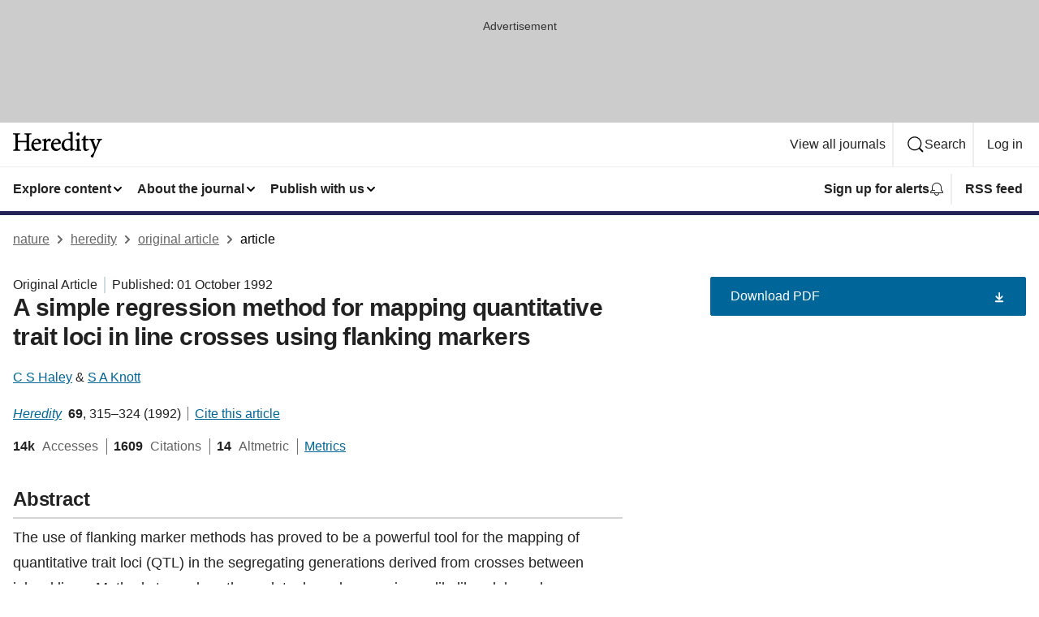

--- FILE ---
content_type: image/svg+xml
request_url: https://media.springernature.com/full/nature-cms/uploads/product/hdy/header-3c785d60c600344908a3062a4389be3b.svg
body_size: 2285
content:
<svg height="32" viewBox="0 0 110 32" width="110" xmlns="http://www.w3.org/2000/svg"><g><path d="m20.9984 22.2336c-.2752-.0768-.4736-.1664-.6208-.2816-.2176-.1728-.3456-.4032-.4288-.8064-.0832-.3968-.1024-.9536-.1024-1.6896v-13.0368c0-.6528.0192-1.1648.0768-1.5488.0448-.288.1152-.5056.2176-.672.1472-.2432.3584-.3968.7488-.5248.3904-.1216.9408-.1984 1.696-.256l.2176-.0192v-1.1776h-8.8256v1.184l.2112.0192c.6336.0512 1.12.1152 1.472.2176.2688.0768.4608.1664.6016.2816.2112.1728.3392.4096.416.8064.0832.4032.1024.9536.1024 1.6896v5.0496h-10.752v-5.0496c0-.6528.0192-1.1648.0768-1.5488.0448-.288.1152-.5056.2112-.672.1408-.2432.3392-.3968.6976-.5184s.8704-.1984 1.5616-.256l.2112-.0192v-1.184h-8.7872v1.184l.2176.0192c.672.0512 1.1904.1152 1.568.2176.2816.0704.4864.1664.64.2816.224.1728.352.4032.4416.8064.0832.3968.1024.9536.1024 1.6896v13.0368c0 .6528-.0192 1.1648-.0768 1.5488-.0448.288-.1152.5056-.2112.672-.1472.2432-.3456.3968-.7168.5184s-.9024.1984-1.6256.256l-.2112.0192v1.184h8.7872v-1.184l-.2112-.0192c-.6464-.0512-1.1456-.1152-1.5168-.2176-.2752-.0768-.4736-.1664-.6208-.2816-.2176-.1728-.3456-.4032-.4288-.8064-.0832-.3968-.1024-.9536-.1024-1.6896v-6.2336h10.7584v6.2336c0 .6528-.0192 1.1648-.0832 1.5488-.0448.288-.1216.5056-.224.6656-.1536.2432-.3776.3968-.7808.5248-.4032.1216-.9856.1984-1.7728.256l-.2176.0192v1.184h9.024v-1.184l-.2112-.0192c-.6592-.0512-1.1584-.1152-1.5296-.2176z"/><path d="m24.7808 11.0848h.0064z"/><path d="m34.7584 13.7536c-.0064-2.6048-2.2592-5.0816-5.1072-5.088h-.032c-1.6832.0064-3.5008.96-4.832 2.4256-1.4784 1.6128-2.2272 3.712-2.2272 5.8944 0 1.8752.6144 3.6352 1.7536 4.9344s2.8032 2.1248 4.864 2.1248c.5184 0 1.344-.1728 2.3104-.6528.96-.48 2.0352-1.2736 3.0144-2.5216l.1152-.1472-.7936-.9664-.1792.1728c-1.216 1.1584-2.2208 1.5552-3.424 1.5616h-.0512c-1.088 0-2.2528-.416-3.1488-1.376-.864-.928-1.4912-2.3872-1.5424-4.5056 1.9328-.064 3.8592-.1728 5.376-.2752.7936-.0512 1.472-.1088 1.9904-.1536s.864-.0832 1.0112-.1088c.16-.032.3008-.0768.4288-.1408.1856-.096.3328-.2624.4032-.4608.0512-.2112.064-.4352.0704-.7168zm-5.9712-3.4816h.032c.896 0 1.5872.3712 2.0672.9344s.7488 1.3376.7488 2.1248v.032c0 .2112-.0384.3072-.0832.3456-.0384.0448-.16.096-.4352.096-1.7472.032-3.5584.0832-5.3376.0832-.0256 0-.0448 0-.0704 0 .2048-1.1584.64-2.0544 1.1776-2.656.576-.6464 1.2672-.96 1.9008-.96z"/><path d="m44.6976 8.6592c-.8576.0064-1.6704.5184-2.3808 1.216-.5312.5248-1.0048 1.1584-1.3952 1.7984v-3.2256l-.3264.1408c-1.4848.6528-2.944 1.0496-4.4608 1.312l-.192.032v1.0496l.1984.0256c.48.064.8384.1216 1.1072.1984.1984.0576.3328.1216.4288.1984.1408.1152.224.2688.288.576.0576.3072.0704.7488.0704 1.3568v6.7584c0 .5184-.0192.9152-.0704 1.216-.0384.224-.096.3968-.1728.5184-.1152.1856-.2752.3072-.5632.4096-.288.096-.704.16-1.2608.2112l-.2112.0192v1.1776h7.9744v-1.184l-.2176-.0128c-.6272-.0448-1.1136-.1024-1.472-.1856-.2688-.064-.4672-.1408-.608-.2368-.2112-.1408-.3264-.3136-.4032-.6272-.0768-.3072-.1024-.7424-.1024-1.3312v-5.728c.3584-.96.7808-1.6704 1.2032-2.1376.4224-.4736.832-.672 1.1264-.672.48.0064.8.1792 1.2544.608.1472.1536.352.2368.576.2368.1664 0 .3392-.0448.5184-.1216.7104-.3328 1.1456-1.0432 1.1456-1.7536 0-.4416-.2176-.896-.576-1.248-.3712-.3392-.8832-.5952-1.4784-.5952z"/><path d="m59.008 13.7536c-.0064-2.6048-2.2592-5.0816-5.1072-5.088h-.032c-1.6832.0064-3.5008.96-4.832 2.4256-1.4784 1.6128-2.2272 3.712-2.2272 5.8944 0 1.8752.6144 3.6352 1.7472 4.9344 1.1392 1.2992 2.8032 2.1248 4.864 2.1248.5184 0 1.344-.1728 2.3104-.6528.96-.48 2.0352-1.2736 3.0144-2.5216l.1152-.1472-.7936-.9664-.1792.1728c-1.216 1.1584-2.2208 1.5552-3.424 1.5616h-.0512c-1.088 0-2.2528-.416-3.1488-1.376-.864-.928-1.4912-2.3872-1.5424-4.5056 1.9328-.064 3.8592-.1728 5.376-.2752.7936-.0512 1.472-.1088 1.9904-.1536s.864-.0832 1.0112-.1088h.0064c.16-.0384.3008-.0768.4288-.1408.1856-.096.3328-.2624.4032-.4608.0512-.2112.064-.4352.0704-.7168zm-5.9712-3.4816h.032c.896 0 1.5872.3712 2.0672.9344s.7488 1.3376.7488 2.1248v.032c0 .2112-.0384.3072-.0832.3456-.0384.0448-.16.096-.4352.096-1.7472.032-3.5584.0832-5.3376.0832-.0256 0-.0448 0-.0704 0 .2048-1.1584.64-2.0544 1.1776-2.656.576-.6464 1.2672-.96 1.9008-.96z"/><path d="m74.112 21.4528c-.2304-.0832-.3264-.1664-.4224-.3968-.0896-.2368-.1344-.64-.1344-1.2608v-.0256h-.2304.2304v-19.7696l-.3072.1024c-1.152.3968-3.3088.9024-4.9088 1.12l-.1984.0256v1.12l.2112.0192c.5824.0512 1.024.096 1.3568.16.2432.0512.4224.1088.544.1856.1792.1152.2688.2432.3392.5312.064.2816.0832.7104.0832 1.2992v4.3328c-.7296-.1792-1.5488-.2368-1.9904-.2368-2.5152 0-4.7296.9216-6.3168 2.4064s-2.5408 3.5392-2.5408 5.792v.0512c0 2.3168.9216 4.1088 2.1888 5.312s2.8736 1.824 4.2752 1.824c.4736 0 1.2416-.1984 2.5984-.9536l1.7728-1.0176v2.08l.3136-.1216c1.7856-.672 4.16-1.0752 4.8704-1.2032l.192-.032v-1.1136l-1.2928-.1152c-.2688-.032-.48-.064-.6336-.1152zm-6.6048.2432c-1.0816 0-2.1824-.4608-3.0208-1.3952s-1.4144-2.3424-1.4144-4.2624c0-2.3744.7232-3.7952 1.6-4.6336s1.9456-1.1072 2.6496-1.1072c.6592 0 1.3312.1088 1.9264.352.576.2368 1.0688.608 1.4208 1.1392v8.6656c-.8.6144-1.8816 1.2288-3.1616 1.2416z"/><path d="m80.1664 5.1712c1.088 0 1.9264-.8896 1.9328-1.9328 0-.5504-.2112-1.0432-.5504-1.4016-.3456-.352-.8192-.5696-1.3504-.5696h-.032c-1.0368 0-1.9264.8576-1.9264 1.9712.0064 1.0496.8832 1.9264 1.9264 1.9328z"/><path d="m82.5984 22.2656c-.2176-.064-.3712-.1344-.4864-.2304-.1664-.1344-.2752-.3136-.3456-.6272s-.0896-.7552-.0896-1.344v-11.584l-.3264.1408c-1.408.608-2.8736.9984-4.4224 1.2864l-.192.032v1.0368l.192.032c.4672.0832.8256.1472 1.0816.2304.192.064.3264.128.4224.2112.1408.1216.224.2752.2816.5824s.0704.7424.0704 1.3504v6.6816c0 .5248-.0192.928-.0704 1.2352-.0384.2304-.096.3968-.1792.5248-.1152.1856-.2752.3072-.5696.4096s-.7104.1664-1.28.2176l-.2112.0192v1.1776h7.5264v-1.1776l-.2112-.0192c-.5056-.0448-.9024-.1024-1.1904-.1856z"/><path d="m93.0432 21.4144c-.4416.2112-1.1008.4928-1.8624.4928-.4032-.0064-.7872-.1088-1.1072-.4928-.3136-.3904-.5696-1.1136-.5632-2.3936v-8.2112h3.2576l.0576-.0448c.3328-.2368.4992-.6208.4992-.9856 0-.2304-.064-.4608-.2112-.6464l-.0704-.0896h-3.5328v-4.1408l-.6912-.0896-.128-.0192-2.0736 2.432v1.824h-1.3312l-1.0944 1.0816.2304.5376.0576.1408h2.1376v9.1712c0 1.2928.2752 2.304.8448 3.008s1.4272 1.056 2.4704 1.0496857c.3584 0 .8128-.0960857 1.4016-.3904857l2.4192-1.1648-.4864-1.1776z"/><path d="m103.3216 9.0496v1.1712l.2048.0256c.6528.0896 1.088.192 1.3248.3264.1216.0704.1856.1344.2304.2112s.0704.1728.0704.3072c0 .2048-.0576.4864-.1728.8576-.5376 1.6896-1.8944 5.2288-2.8544 7.4112l-2.848-7.648c-.1152-.3136-.1728-.5568-.1728-.7232 0-.1152.0192-.192.0576-.256.0576-.096.1664-.1856.384-.2688s.5312-.1536.9344-.2176l.1984-.032v-1.1648h-.2304-6.816v1.1712l.1984.0256c.9088.128 1.376.3008 1.7088.608s.5696.8192.9088 1.6896c.96 2.3872 2.4576 6.3424 3.6736 9.8944v.0064c.1024.2688.1472.4928.1472.7168 0 .1664-.0256.3392-.096.5376-.1536.4352-.4672 1.2736-1.1008 2.3872-.6144 1.088-1.44 2.0992-2.3744 2.7712-.2816.192-.5056.3776-.672.5888-.1664.2176-.2624.4736-.2624.7616 0 .4736.2624.9152.6208 1.2416.3648.3264.8448.5504 1.3504.5504.2624 0 .5312-.0448.7744-.192s.4288-.4032.5312-.7552c.4736-1.7664 1.2736-3.8336 3.5264-8.9472 2.2784-5.2096 3.4752-7.9488 4.3648-9.6192.4672-.8832.7488-1.3824 1.0752-1.6704s.7488-.4288 1.6064-.5696l.1984-.032v-1.1648z"/></g></svg>